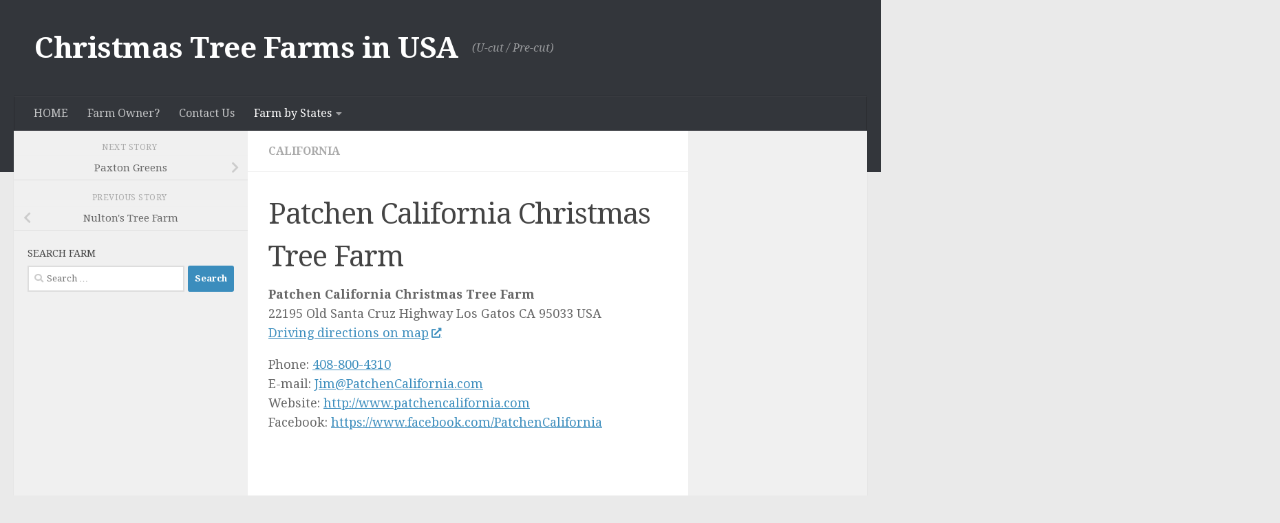

--- FILE ---
content_type: text/html; charset=UTF-8
request_url: https://christmas-treefarms.com/patchen-california-christmas-tree-farm-2/
body_size: 15987
content:
<!DOCTYPE html>
<html class="no-js" lang="en-US">
<head>
  <meta charset="UTF-8">
  <meta name="viewport" content="width=device-width, initial-scale=1.0">
  <link rel="profile" href="https://gmpg.org/xfn/11" />
  <link rel="pingback" href="https://christmas-treefarms.com/xmlrpc.php">

  <meta name='robots' content='index, follow, max-image-preview:large, max-snippet:-1, max-video-preview:-1' />
	<style>img:is([sizes="auto" i], [sizes^="auto," i]) { contain-intrinsic-size: 3000px 1500px }</style>
	<script type="62db1ddc49e479193814a3f6-text/javascript">document.documentElement.className = document.documentElement.className.replace("no-js","js");</script>

	<!-- This site is optimized with the Yoast SEO plugin v24.0 - https://yoast.com/wordpress/plugins/seo/ -->
	<title>Patchen California Christmas Tree Farm - 95033 Los Gatos 22195 Old Santa Cruz Highway</title>
	<meta name="description" content="Patchen California Christmas Tree Farm - Call now: 408-800-4310 . 22195 Old Santa Cruz Highway Los Gatos 95033 CA" />
	<link rel="canonical" href="https://christmas-treefarms.com/patchen-california-christmas-tree-farm-2/" />
	<meta property="og:locale" content="en_US" />
	<meta property="og:type" content="article" />
	<meta property="og:title" content="Patchen California Christmas Tree Farm - 95033 Los Gatos 22195 Old Santa Cruz Highway" />
	<meta property="og:description" content="Patchen California Christmas Tree Farm - Call now: 408-800-4310 . 22195 Old Santa Cruz Highway Los Gatos 95033 CA" />
	<meta property="og:url" content="https://christmas-treefarms.com/patchen-california-christmas-tree-farm-2/" />
	<meta property="og:site_name" content="Christmas Tree Farms in USA" />
	<meta property="article:published_time" content="2016-03-06T21:57:40+00:00" />
	<meta property="article:modified_time" content="2016-03-22T10:15:22+00:00" />
	<meta property="og:image" content="https://christmas-treefarms.com/wp-content/uploads/2016/03/248760_10150629641255137_5470866_n.jpg" />
	<meta property="og:image:width" content="480" />
	<meta property="og:image:height" content="600" />
	<meta property="og:image:type" content="image/jpeg" />
	<meta name="author" content="verydima" />
	<meta name="twitter:card" content="summary_large_image" />
	<meta name="twitter:title" content="Patchen California Christmas Tree Farm - 95033 Los Gatos 22195 Old Santa Cruz Highway" />
	<script type="application/ld+json" class="yoast-schema-graph">{"@context":"https://schema.org","@graph":[{"@type":"WebPage","@id":"https://christmas-treefarms.com/patchen-california-christmas-tree-farm-2/","url":"https://christmas-treefarms.com/patchen-california-christmas-tree-farm-2/","name":"Patchen California Christmas Tree Farm - 95033 Los Gatos 22195 Old Santa Cruz Highway","isPartOf":{"@id":"https://christmas-treefarms.com/#website"},"primaryImageOfPage":{"@id":"https://christmas-treefarms.com/patchen-california-christmas-tree-farm-2/#primaryimage"},"image":{"@id":"https://christmas-treefarms.com/patchen-california-christmas-tree-farm-2/#primaryimage"},"thumbnailUrl":"https://christmas-treefarms.com/wp-content/uploads/2016/03/248760_10150629641255137_5470866_n.jpg","datePublished":"2016-03-06T21:57:40+00:00","dateModified":"2016-03-22T10:15:22+00:00","author":{"@id":"https://christmas-treefarms.com/#/schema/person/f3de83a822b295aba7c50efb50cb6f75"},"description":"Patchen California Christmas Tree Farm - Call now: 408-800-4310 . 22195 Old Santa Cruz Highway Los Gatos 95033 CA","breadcrumb":{"@id":"https://christmas-treefarms.com/patchen-california-christmas-tree-farm-2/#breadcrumb"},"inLanguage":"en-US","potentialAction":[{"@type":"ReadAction","target":["https://christmas-treefarms.com/patchen-california-christmas-tree-farm-2/"]}]},{"@type":"ImageObject","inLanguage":"en-US","@id":"https://christmas-treefarms.com/patchen-california-christmas-tree-farm-2/#primaryimage","url":"https://christmas-treefarms.com/wp-content/uploads/2016/03/248760_10150629641255137_5470866_n.jpg","contentUrl":"https://christmas-treefarms.com/wp-content/uploads/2016/03/248760_10150629641255137_5470866_n.jpg","width":480,"height":600,"caption":"Patchen California Christmas Tree Farm - Call now: 408-800-4310 . 22195 Old Santa Cruz Highway Los Gatos 95033 CA"},{"@type":"BreadcrumbList","@id":"https://christmas-treefarms.com/patchen-california-christmas-tree-farm-2/#breadcrumb","itemListElement":[{"@type":"ListItem","position":1,"name":"Christmas Tree Farms","item":"https://christmas-treefarms.com/"},{"@type":"ListItem","position":2,"name":"California","item":"https://christmas-treefarms.com/ca/"},{"@type":"ListItem","position":3,"name":"Patchen California Christmas Tree Farm"}]},{"@type":"WebSite","@id":"https://christmas-treefarms.com/#website","url":"https://christmas-treefarms.com/","name":"Christmas Tree Farms in USA","description":"(U-сut / Pre-cut)","potentialAction":[{"@type":"SearchAction","target":{"@type":"EntryPoint","urlTemplate":"https://christmas-treefarms.com/?s={search_term_string}"},"query-input":{"@type":"PropertyValueSpecification","valueRequired":true,"valueName":"search_term_string"}}],"inLanguage":"en-US"},{"@type":"Person","@id":"https://christmas-treefarms.com/#/schema/person/f3de83a822b295aba7c50efb50cb6f75","name":"verydima"}]}</script>
	<!-- / Yoast SEO plugin. -->


<link rel='dns-prefetch' href='//www.googletagmanager.com' />
<link rel='dns-prefetch' href='//pagead2.googlesyndication.com' />
<link rel="alternate" type="application/rss+xml" title="Christmas Tree Farms in USA &raquo; Feed" href="https://christmas-treefarms.com/feed/" />
<link id="hu-user-gfont" href="//fonts.googleapis.com/css?family=Droid+Serif:400,400italic,700" rel="stylesheet" type="text/css"><script type="62db1ddc49e479193814a3f6-text/javascript">
window._wpemojiSettings = {"baseUrl":"https:\/\/s.w.org\/images\/core\/emoji\/15.0.3\/72x72\/","ext":".png","svgUrl":"https:\/\/s.w.org\/images\/core\/emoji\/15.0.3\/svg\/","svgExt":".svg","source":{"concatemoji":"https:\/\/christmas-treefarms.com\/wp-includes\/js\/wp-emoji-release.min.js?ver=6.7.4"}};
/*! This file is auto-generated */
!function(i,n){var o,s,e;function c(e){try{var t={supportTests:e,timestamp:(new Date).valueOf()};sessionStorage.setItem(o,JSON.stringify(t))}catch(e){}}function p(e,t,n){e.clearRect(0,0,e.canvas.width,e.canvas.height),e.fillText(t,0,0);var t=new Uint32Array(e.getImageData(0,0,e.canvas.width,e.canvas.height).data),r=(e.clearRect(0,0,e.canvas.width,e.canvas.height),e.fillText(n,0,0),new Uint32Array(e.getImageData(0,0,e.canvas.width,e.canvas.height).data));return t.every(function(e,t){return e===r[t]})}function u(e,t,n){switch(t){case"flag":return n(e,"\ud83c\udff3\ufe0f\u200d\u26a7\ufe0f","\ud83c\udff3\ufe0f\u200b\u26a7\ufe0f")?!1:!n(e,"\ud83c\uddfa\ud83c\uddf3","\ud83c\uddfa\u200b\ud83c\uddf3")&&!n(e,"\ud83c\udff4\udb40\udc67\udb40\udc62\udb40\udc65\udb40\udc6e\udb40\udc67\udb40\udc7f","\ud83c\udff4\u200b\udb40\udc67\u200b\udb40\udc62\u200b\udb40\udc65\u200b\udb40\udc6e\u200b\udb40\udc67\u200b\udb40\udc7f");case"emoji":return!n(e,"\ud83d\udc26\u200d\u2b1b","\ud83d\udc26\u200b\u2b1b")}return!1}function f(e,t,n){var r="undefined"!=typeof WorkerGlobalScope&&self instanceof WorkerGlobalScope?new OffscreenCanvas(300,150):i.createElement("canvas"),a=r.getContext("2d",{willReadFrequently:!0}),o=(a.textBaseline="top",a.font="600 32px Arial",{});return e.forEach(function(e){o[e]=t(a,e,n)}),o}function t(e){var t=i.createElement("script");t.src=e,t.defer=!0,i.head.appendChild(t)}"undefined"!=typeof Promise&&(o="wpEmojiSettingsSupports",s=["flag","emoji"],n.supports={everything:!0,everythingExceptFlag:!0},e=new Promise(function(e){i.addEventListener("DOMContentLoaded",e,{once:!0})}),new Promise(function(t){var n=function(){try{var e=JSON.parse(sessionStorage.getItem(o));if("object"==typeof e&&"number"==typeof e.timestamp&&(new Date).valueOf()<e.timestamp+604800&&"object"==typeof e.supportTests)return e.supportTests}catch(e){}return null}();if(!n){if("undefined"!=typeof Worker&&"undefined"!=typeof OffscreenCanvas&&"undefined"!=typeof URL&&URL.createObjectURL&&"undefined"!=typeof Blob)try{var e="postMessage("+f.toString()+"("+[JSON.stringify(s),u.toString(),p.toString()].join(",")+"));",r=new Blob([e],{type:"text/javascript"}),a=new Worker(URL.createObjectURL(r),{name:"wpTestEmojiSupports"});return void(a.onmessage=function(e){c(n=e.data),a.terminate(),t(n)})}catch(e){}c(n=f(s,u,p))}t(n)}).then(function(e){for(var t in e)n.supports[t]=e[t],n.supports.everything=n.supports.everything&&n.supports[t],"flag"!==t&&(n.supports.everythingExceptFlag=n.supports.everythingExceptFlag&&n.supports[t]);n.supports.everythingExceptFlag=n.supports.everythingExceptFlag&&!n.supports.flag,n.DOMReady=!1,n.readyCallback=function(){n.DOMReady=!0}}).then(function(){return e}).then(function(){var e;n.supports.everything||(n.readyCallback(),(e=n.source||{}).concatemoji?t(e.concatemoji):e.wpemoji&&e.twemoji&&(t(e.twemoji),t(e.wpemoji)))}))}((window,document),window._wpemojiSettings);
</script>
<style id='wp-emoji-styles-inline-css'>

	img.wp-smiley, img.emoji {
		display: inline !important;
		border: none !important;
		box-shadow: none !important;
		height: 1em !important;
		width: 1em !important;
		margin: 0 0.07em !important;
		vertical-align: -0.1em !important;
		background: none !important;
		padding: 0 !important;
	}
</style>
<link rel='stylesheet' id='wp-block-library-css' href='https://christmas-treefarms.com/wp-includes/css/dist/block-library/style.min.css?ver=6.7.4' media='all' />
<style id='classic-theme-styles-inline-css'>
/*! This file is auto-generated */
.wp-block-button__link{color:#fff;background-color:#32373c;border-radius:9999px;box-shadow:none;text-decoration:none;padding:calc(.667em + 2px) calc(1.333em + 2px);font-size:1.125em}.wp-block-file__button{background:#32373c;color:#fff;text-decoration:none}
</style>
<style id='global-styles-inline-css'>
:root{--wp--preset--aspect-ratio--square: 1;--wp--preset--aspect-ratio--4-3: 4/3;--wp--preset--aspect-ratio--3-4: 3/4;--wp--preset--aspect-ratio--3-2: 3/2;--wp--preset--aspect-ratio--2-3: 2/3;--wp--preset--aspect-ratio--16-9: 16/9;--wp--preset--aspect-ratio--9-16: 9/16;--wp--preset--color--black: #000000;--wp--preset--color--cyan-bluish-gray: #abb8c3;--wp--preset--color--white: #ffffff;--wp--preset--color--pale-pink: #f78da7;--wp--preset--color--vivid-red: #cf2e2e;--wp--preset--color--luminous-vivid-orange: #ff6900;--wp--preset--color--luminous-vivid-amber: #fcb900;--wp--preset--color--light-green-cyan: #7bdcb5;--wp--preset--color--vivid-green-cyan: #00d084;--wp--preset--color--pale-cyan-blue: #8ed1fc;--wp--preset--color--vivid-cyan-blue: #0693e3;--wp--preset--color--vivid-purple: #9b51e0;--wp--preset--gradient--vivid-cyan-blue-to-vivid-purple: linear-gradient(135deg,rgba(6,147,227,1) 0%,rgb(155,81,224) 100%);--wp--preset--gradient--light-green-cyan-to-vivid-green-cyan: linear-gradient(135deg,rgb(122,220,180) 0%,rgb(0,208,130) 100%);--wp--preset--gradient--luminous-vivid-amber-to-luminous-vivid-orange: linear-gradient(135deg,rgba(252,185,0,1) 0%,rgba(255,105,0,1) 100%);--wp--preset--gradient--luminous-vivid-orange-to-vivid-red: linear-gradient(135deg,rgba(255,105,0,1) 0%,rgb(207,46,46) 100%);--wp--preset--gradient--very-light-gray-to-cyan-bluish-gray: linear-gradient(135deg,rgb(238,238,238) 0%,rgb(169,184,195) 100%);--wp--preset--gradient--cool-to-warm-spectrum: linear-gradient(135deg,rgb(74,234,220) 0%,rgb(151,120,209) 20%,rgb(207,42,186) 40%,rgb(238,44,130) 60%,rgb(251,105,98) 80%,rgb(254,248,76) 100%);--wp--preset--gradient--blush-light-purple: linear-gradient(135deg,rgb(255,206,236) 0%,rgb(152,150,240) 100%);--wp--preset--gradient--blush-bordeaux: linear-gradient(135deg,rgb(254,205,165) 0%,rgb(254,45,45) 50%,rgb(107,0,62) 100%);--wp--preset--gradient--luminous-dusk: linear-gradient(135deg,rgb(255,203,112) 0%,rgb(199,81,192) 50%,rgb(65,88,208) 100%);--wp--preset--gradient--pale-ocean: linear-gradient(135deg,rgb(255,245,203) 0%,rgb(182,227,212) 50%,rgb(51,167,181) 100%);--wp--preset--gradient--electric-grass: linear-gradient(135deg,rgb(202,248,128) 0%,rgb(113,206,126) 100%);--wp--preset--gradient--midnight: linear-gradient(135deg,rgb(2,3,129) 0%,rgb(40,116,252) 100%);--wp--preset--font-size--small: 13px;--wp--preset--font-size--medium: 20px;--wp--preset--font-size--large: 36px;--wp--preset--font-size--x-large: 42px;--wp--preset--spacing--20: 0.44rem;--wp--preset--spacing--30: 0.67rem;--wp--preset--spacing--40: 1rem;--wp--preset--spacing--50: 1.5rem;--wp--preset--spacing--60: 2.25rem;--wp--preset--spacing--70: 3.38rem;--wp--preset--spacing--80: 5.06rem;--wp--preset--shadow--natural: 6px 6px 9px rgba(0, 0, 0, 0.2);--wp--preset--shadow--deep: 12px 12px 50px rgba(0, 0, 0, 0.4);--wp--preset--shadow--sharp: 6px 6px 0px rgba(0, 0, 0, 0.2);--wp--preset--shadow--outlined: 6px 6px 0px -3px rgba(255, 255, 255, 1), 6px 6px rgba(0, 0, 0, 1);--wp--preset--shadow--crisp: 6px 6px 0px rgba(0, 0, 0, 1);}:where(.is-layout-flex){gap: 0.5em;}:where(.is-layout-grid){gap: 0.5em;}body .is-layout-flex{display: flex;}.is-layout-flex{flex-wrap: wrap;align-items: center;}.is-layout-flex > :is(*, div){margin: 0;}body .is-layout-grid{display: grid;}.is-layout-grid > :is(*, div){margin: 0;}:where(.wp-block-columns.is-layout-flex){gap: 2em;}:where(.wp-block-columns.is-layout-grid){gap: 2em;}:where(.wp-block-post-template.is-layout-flex){gap: 1.25em;}:where(.wp-block-post-template.is-layout-grid){gap: 1.25em;}.has-black-color{color: var(--wp--preset--color--black) !important;}.has-cyan-bluish-gray-color{color: var(--wp--preset--color--cyan-bluish-gray) !important;}.has-white-color{color: var(--wp--preset--color--white) !important;}.has-pale-pink-color{color: var(--wp--preset--color--pale-pink) !important;}.has-vivid-red-color{color: var(--wp--preset--color--vivid-red) !important;}.has-luminous-vivid-orange-color{color: var(--wp--preset--color--luminous-vivid-orange) !important;}.has-luminous-vivid-amber-color{color: var(--wp--preset--color--luminous-vivid-amber) !important;}.has-light-green-cyan-color{color: var(--wp--preset--color--light-green-cyan) !important;}.has-vivid-green-cyan-color{color: var(--wp--preset--color--vivid-green-cyan) !important;}.has-pale-cyan-blue-color{color: var(--wp--preset--color--pale-cyan-blue) !important;}.has-vivid-cyan-blue-color{color: var(--wp--preset--color--vivid-cyan-blue) !important;}.has-vivid-purple-color{color: var(--wp--preset--color--vivid-purple) !important;}.has-black-background-color{background-color: var(--wp--preset--color--black) !important;}.has-cyan-bluish-gray-background-color{background-color: var(--wp--preset--color--cyan-bluish-gray) !important;}.has-white-background-color{background-color: var(--wp--preset--color--white) !important;}.has-pale-pink-background-color{background-color: var(--wp--preset--color--pale-pink) !important;}.has-vivid-red-background-color{background-color: var(--wp--preset--color--vivid-red) !important;}.has-luminous-vivid-orange-background-color{background-color: var(--wp--preset--color--luminous-vivid-orange) !important;}.has-luminous-vivid-amber-background-color{background-color: var(--wp--preset--color--luminous-vivid-amber) !important;}.has-light-green-cyan-background-color{background-color: var(--wp--preset--color--light-green-cyan) !important;}.has-vivid-green-cyan-background-color{background-color: var(--wp--preset--color--vivid-green-cyan) !important;}.has-pale-cyan-blue-background-color{background-color: var(--wp--preset--color--pale-cyan-blue) !important;}.has-vivid-cyan-blue-background-color{background-color: var(--wp--preset--color--vivid-cyan-blue) !important;}.has-vivid-purple-background-color{background-color: var(--wp--preset--color--vivid-purple) !important;}.has-black-border-color{border-color: var(--wp--preset--color--black) !important;}.has-cyan-bluish-gray-border-color{border-color: var(--wp--preset--color--cyan-bluish-gray) !important;}.has-white-border-color{border-color: var(--wp--preset--color--white) !important;}.has-pale-pink-border-color{border-color: var(--wp--preset--color--pale-pink) !important;}.has-vivid-red-border-color{border-color: var(--wp--preset--color--vivid-red) !important;}.has-luminous-vivid-orange-border-color{border-color: var(--wp--preset--color--luminous-vivid-orange) !important;}.has-luminous-vivid-amber-border-color{border-color: var(--wp--preset--color--luminous-vivid-amber) !important;}.has-light-green-cyan-border-color{border-color: var(--wp--preset--color--light-green-cyan) !important;}.has-vivid-green-cyan-border-color{border-color: var(--wp--preset--color--vivid-green-cyan) !important;}.has-pale-cyan-blue-border-color{border-color: var(--wp--preset--color--pale-cyan-blue) !important;}.has-vivid-cyan-blue-border-color{border-color: var(--wp--preset--color--vivid-cyan-blue) !important;}.has-vivid-purple-border-color{border-color: var(--wp--preset--color--vivid-purple) !important;}.has-vivid-cyan-blue-to-vivid-purple-gradient-background{background: var(--wp--preset--gradient--vivid-cyan-blue-to-vivid-purple) !important;}.has-light-green-cyan-to-vivid-green-cyan-gradient-background{background: var(--wp--preset--gradient--light-green-cyan-to-vivid-green-cyan) !important;}.has-luminous-vivid-amber-to-luminous-vivid-orange-gradient-background{background: var(--wp--preset--gradient--luminous-vivid-amber-to-luminous-vivid-orange) !important;}.has-luminous-vivid-orange-to-vivid-red-gradient-background{background: var(--wp--preset--gradient--luminous-vivid-orange-to-vivid-red) !important;}.has-very-light-gray-to-cyan-bluish-gray-gradient-background{background: var(--wp--preset--gradient--very-light-gray-to-cyan-bluish-gray) !important;}.has-cool-to-warm-spectrum-gradient-background{background: var(--wp--preset--gradient--cool-to-warm-spectrum) !important;}.has-blush-light-purple-gradient-background{background: var(--wp--preset--gradient--blush-light-purple) !important;}.has-blush-bordeaux-gradient-background{background: var(--wp--preset--gradient--blush-bordeaux) !important;}.has-luminous-dusk-gradient-background{background: var(--wp--preset--gradient--luminous-dusk) !important;}.has-pale-ocean-gradient-background{background: var(--wp--preset--gradient--pale-ocean) !important;}.has-electric-grass-gradient-background{background: var(--wp--preset--gradient--electric-grass) !important;}.has-midnight-gradient-background{background: var(--wp--preset--gradient--midnight) !important;}.has-small-font-size{font-size: var(--wp--preset--font-size--small) !important;}.has-medium-font-size{font-size: var(--wp--preset--font-size--medium) !important;}.has-large-font-size{font-size: var(--wp--preset--font-size--large) !important;}.has-x-large-font-size{font-size: var(--wp--preset--font-size--x-large) !important;}
:where(.wp-block-post-template.is-layout-flex){gap: 1.25em;}:where(.wp-block-post-template.is-layout-grid){gap: 1.25em;}
:where(.wp-block-columns.is-layout-flex){gap: 2em;}:where(.wp-block-columns.is-layout-grid){gap: 2em;}
:root :where(.wp-block-pullquote){font-size: 1.5em;line-height: 1.6;}
</style>
<link rel='stylesheet' id='contact-form-7-css' href='https://christmas-treefarms.com/wp-content/plugins/contact-form-7/includes/css/styles.css?ver=6.1.4' media='all' />
<link rel='stylesheet' id='hueman-main-style-css' href='https://christmas-treefarms.com/wp-content/themes/hueman/assets/front/css/main.min.css?ver=3.7.27' media='all' />
<style id='hueman-main-style-inline-css'>
body { font-family:'Droid Serif', serif;font-size:1.00rem }@media only screen and (min-width: 720px) {
        .nav > li { font-size:1.00rem; }
      }.sidebar .widget { padding-left: 20px; padding-right: 20px; padding-top: 20px; }::selection { background-color: #3b8dbd; }
::-moz-selection { background-color: #3b8dbd; }a,a>span.hu-external::after,.themeform label .required,#flexslider-featured .flex-direction-nav .flex-next:hover,#flexslider-featured .flex-direction-nav .flex-prev:hover,.post-hover:hover .post-title a,.post-title a:hover,.sidebar.s1 .post-nav li a:hover i,.content .post-nav li a:hover i,.post-related a:hover,.sidebar.s1 .widget_rss ul li a,#footer .widget_rss ul li a,.sidebar.s1 .widget_calendar a,#footer .widget_calendar a,.sidebar.s1 .alx-tab .tab-item-category a,.sidebar.s1 .alx-posts .post-item-category a,.sidebar.s1 .alx-tab li:hover .tab-item-title a,.sidebar.s1 .alx-tab li:hover .tab-item-comment a,.sidebar.s1 .alx-posts li:hover .post-item-title a,#footer .alx-tab .tab-item-category a,#footer .alx-posts .post-item-category a,#footer .alx-tab li:hover .tab-item-title a,#footer .alx-tab li:hover .tab-item-comment a,#footer .alx-posts li:hover .post-item-title a,.comment-tabs li.active a,.comment-awaiting-moderation,.child-menu a:hover,.child-menu .current_page_item > a,.wp-pagenavi a{ color: #3b8dbd; }input[type="submit"],.themeform button[type="submit"],.sidebar.s1 .sidebar-top,.sidebar.s1 .sidebar-toggle,#flexslider-featured .flex-control-nav li a.flex-active,.post-tags a:hover,.sidebar.s1 .widget_calendar caption,#footer .widget_calendar caption,.author-bio .bio-avatar:after,.commentlist li.bypostauthor > .comment-body:after,.commentlist li.comment-author-admin > .comment-body:after{ background-color: #3b8dbd; }.post-format .format-container { border-color: #3b8dbd; }.sidebar.s1 .alx-tabs-nav li.active a,#footer .alx-tabs-nav li.active a,.comment-tabs li.active a,.wp-pagenavi a:hover,.wp-pagenavi a:active,.wp-pagenavi span.current{ border-bottom-color: #3b8dbd!important; }.sidebar.s2 .post-nav li a:hover i,
.sidebar.s2 .widget_rss ul li a,
.sidebar.s2 .widget_calendar a,
.sidebar.s2 .alx-tab .tab-item-category a,
.sidebar.s2 .alx-posts .post-item-category a,
.sidebar.s2 .alx-tab li:hover .tab-item-title a,
.sidebar.s2 .alx-tab li:hover .tab-item-comment a,
.sidebar.s2 .alx-posts li:hover .post-item-title a { color: #82b965; }
.sidebar.s2 .sidebar-top,.sidebar.s2 .sidebar-toggle,.post-comments,.jp-play-bar,.jp-volume-bar-value,.sidebar.s2 .widget_calendar caption{ background-color: #82b965; }.sidebar.s2 .alx-tabs-nav li.active a { border-bottom-color: #82b965; }
.post-comments::before { border-right-color: #82b965; }
      .search-expand,
              #nav-topbar.nav-container { background-color: #26272b}@media only screen and (min-width: 720px) {
                #nav-topbar .nav ul { background-color: #26272b; }
              }.is-scrolled #header .nav-container.desktop-sticky,
              .is-scrolled #header .search-expand { background-color: #26272b; background-color: rgba(38,39,43,0.90) }.is-scrolled .topbar-transparent #nav-topbar.desktop-sticky .nav ul { background-color: #26272b; background-color: rgba(38,39,43,0.95) }#header { background-color: #33363b; }
@media only screen and (min-width: 720px) {
  #nav-header .nav ul { background-color: #33363b; }
}
        #header #nav-mobile { background-color: #33363b; }.is-scrolled #header #nav-mobile { background-color: #33363b; background-color: rgba(51,54,59,0.90) }#nav-header.nav-container, #main-header-search .search-expand { background-color: #33363b; }
@media only screen and (min-width: 720px) {
  #nav-header .nav ul { background-color: #33363b; }
}
        body { background-color: #eaeaea; }
</style>
<link rel='stylesheet' id='hueman-font-awesome-css' href='https://christmas-treefarms.com/wp-content/themes/hueman/assets/front/css/font-awesome.min.css?ver=3.7.27' media='all' />
<script id="nb-jquery" src="https://christmas-treefarms.com/wp-includes/js/jquery/jquery.min.js?ver=3.7.1" id="jquery-core-js" type="62db1ddc49e479193814a3f6-text/javascript"></script>
<script src="https://christmas-treefarms.com/wp-includes/js/jquery/jquery-migrate.min.js?ver=3.4.1" id="jquery-migrate-js" type="62db1ddc49e479193814a3f6-text/javascript"></script>
<link rel="https://api.w.org/" href="https://christmas-treefarms.com/wp-json/" /><link rel="alternate" title="JSON" type="application/json" href="https://christmas-treefarms.com/wp-json/wp/v2/posts/2231" /><link rel="EditURI" type="application/rsd+xml" title="RSD" href="https://christmas-treefarms.com/xmlrpc.php?rsd" />
<meta name="generator" content="WordPress 6.7.4" />
<link rel='shortlink' href='https://christmas-treefarms.com/?p=2231' />
<link rel="alternate" title="oEmbed (JSON)" type="application/json+oembed" href="https://christmas-treefarms.com/wp-json/oembed/1.0/embed?url=https%3A%2F%2Fchristmas-treefarms.com%2Fpatchen-california-christmas-tree-farm-2%2F" />
<link rel="alternate" title="oEmbed (XML)" type="text/xml+oembed" href="https://christmas-treefarms.com/wp-json/oembed/1.0/embed?url=https%3A%2F%2Fchristmas-treefarms.com%2Fpatchen-california-christmas-tree-farm-2%2F&#038;format=xml" />
<meta name="generator" content="Site Kit by Google 1.171.0" />    <link rel="preload" as="font" type="font/woff2" href="https://christmas-treefarms.com/wp-content/themes/hueman/assets/front/webfonts/fa-brands-400.woff2?v=5.15.2" crossorigin="anonymous"/>
    <link rel="preload" as="font" type="font/woff2" href="https://christmas-treefarms.com/wp-content/themes/hueman/assets/front/webfonts/fa-regular-400.woff2?v=5.15.2" crossorigin="anonymous"/>
    <link rel="preload" as="font" type="font/woff2" href="https://christmas-treefarms.com/wp-content/themes/hueman/assets/front/webfonts/fa-solid-900.woff2?v=5.15.2" crossorigin="anonymous"/>
  <!--[if lt IE 9]>
<script src="https://christmas-treefarms.com/wp-content/themes/hueman/assets/front/js/ie/html5shiv-printshiv.min.js"></script>
<script src="https://christmas-treefarms.com/wp-content/themes/hueman/assets/front/js/ie/selectivizr.js"></script>
<![endif]-->

<!-- Google AdSense meta tags added by Site Kit -->
<meta name="google-adsense-platform-account" content="ca-host-pub-2644536267352236">
<meta name="google-adsense-platform-domain" content="sitekit.withgoogle.com">
<!-- End Google AdSense meta tags added by Site Kit -->

<!-- Google AdSense snippet added by Site Kit -->
<script async src="https://pagead2.googlesyndication.com/pagead/js/adsbygoogle.js?client=ca-pub-4594276871407351&amp;host=ca-host-pub-2644536267352236" crossorigin="anonymous" type="62db1ddc49e479193814a3f6-text/javascript"></script>

<!-- End Google AdSense snippet added by Site Kit -->
<link rel="icon" href="https://christmas-treefarms.com/wp-content/uploads/2016/03/cropped-ct-scotchpinebigimg_2349-32x32.jpg" sizes="32x32" />
<link rel="icon" href="https://christmas-treefarms.com/wp-content/uploads/2016/03/cropped-ct-scotchpinebigimg_2349-192x192.jpg" sizes="192x192" />
<link rel="apple-touch-icon" href="https://christmas-treefarms.com/wp-content/uploads/2016/03/cropped-ct-scotchpinebigimg_2349-180x180.jpg" />
<meta name="msapplication-TileImage" content="https://christmas-treefarms.com/wp-content/uploads/2016/03/cropped-ct-scotchpinebigimg_2349-270x270.jpg" />
</head>

<body class="nb-3-3-8 nimble-no-local-data-skp__post_post_2231 nimble-no-group-site-tmpl-skp__all_post post-template-default single single-post postid-2231 single-format-standard wp-embed-responsive sek-hide-rc-badge col-3cm full-width header-desktop-sticky header-mobile-sticky hueman-3-7-27 chrome">
<div id="wrapper">
  <a class="screen-reader-text skip-link" href="#content">Skip to content</a>
  
  <header id="header" class="main-menu-mobile-on one-mobile-menu main_menu header-ads-desktop  topbar-transparent no-header-img">
        <nav class="nav-container group mobile-menu mobile-sticky " id="nav-mobile" data-menu-id="header-1">
  <div class="mobile-title-logo-in-header"><p class="site-title">                  <a class="custom-logo-link" href="https://christmas-treefarms.com/" rel="home" title="Christmas Tree Farms in USA | Home page">Christmas Tree Farms in USA</a>                </p></div>
        
                    <!-- <div class="ham__navbar-toggler collapsed" aria-expanded="false">
          <div class="ham__navbar-span-wrapper">
            <span class="ham-toggler-menu__span"></span>
          </div>
        </div> -->
        <button class="ham__navbar-toggler-two collapsed" title="Menu" aria-expanded="false">
          <span class="ham__navbar-span-wrapper">
            <span class="line line-1"></span>
            <span class="line line-2"></span>
            <span class="line line-3"></span>
          </span>
        </button>
            
      <div class="nav-text"></div>
      <div class="nav-wrap container">
                  <ul class="nav container-inner group mobile-search">
                            <li>
                  <form role="search" method="get" class="search-form" action="https://christmas-treefarms.com/">
				<label>
					<span class="screen-reader-text">Search for:</span>
					<input type="search" class="search-field" placeholder="Search &hellip;" value="" name="s" />
				</label>
				<input type="submit" class="search-submit" value="Search" />
			</form>                </li>
                      </ul>
                <ul id="menu-main" class="nav container-inner group"><li id="menu-item-2860" class="menu-item menu-item-type-post_type menu-item-object-page menu-item-home menu-item-2860"><a href="https://christmas-treefarms.com/">HOME</a></li>
<li id="menu-item-2821" class="menu-item menu-item-type-post_type menu-item-object-page menu-item-2821"><a href="https://christmas-treefarms.com/contact-us/">Farm Owner?</a></li>
<li id="menu-item-740" class="menu-item menu-item-type-post_type menu-item-object-page menu-item-740"><a href="https://christmas-treefarms.com/contact-us/">Contact Us</a></li>
<li id="menu-item-2936" class="menu-item menu-item-type-taxonomy menu-item-object-category current-post-ancestor current-menu-parent current-post-parent menu-item-has-children menu-item-2936"><a href="https://christmas-treefarms.com/ca/">Farm by States</a>
<ul class="sub-menu">
	<li id="menu-item-2937" class="menu-item menu-item-type-taxonomy menu-item-object-category menu-item-2937"><a href="https://christmas-treefarms.com/pa/">Pennsylvania</a></li>
	<li id="menu-item-2938" class="menu-item menu-item-type-taxonomy menu-item-object-category menu-item-2938"><a href="https://christmas-treefarms.com/wa/">Washington</a></li>
	<li id="menu-item-2939" class="menu-item menu-item-type-taxonomy menu-item-object-category current-post-ancestor current-menu-parent current-post-parent menu-item-2939"><a href="https://christmas-treefarms.com/ca/">California</a></li>
	<li id="menu-item-2940" class="menu-item menu-item-type-taxonomy menu-item-object-category menu-item-2940"><a href="https://christmas-treefarms.com/nc/">North Carolina</a></li>
	<li id="menu-item-2941" class="menu-item menu-item-type-taxonomy menu-item-object-category menu-item-2941"><a href="https://christmas-treefarms.com/md/">Maryland</a></li>
	<li id="menu-item-2942" class="menu-item menu-item-type-taxonomy menu-item-object-category menu-item-2942"><a href="https://christmas-treefarms.com/or/">Oregon</a></li>
	<li id="menu-item-2943" class="menu-item menu-item-type-taxonomy menu-item-object-category menu-item-2943"><a href="https://christmas-treefarms.com/tx/">Texas</a></li>
	<li id="menu-item-2944" class="menu-item menu-item-type-taxonomy menu-item-object-category menu-item-2944"><a href="https://christmas-treefarms.com/ks/">Kansas</a></li>
	<li id="menu-item-2945" class="menu-item menu-item-type-taxonomy menu-item-object-category menu-item-2945"><a href="https://christmas-treefarms.com/ny/">New York</a></li>
	<li id="menu-item-2946" class="menu-item menu-item-type-taxonomy menu-item-object-category menu-item-2946"><a href="https://christmas-treefarms.com/ct/">Connecticut</a></li>
</ul>
</li>
</ul>      </div>
</nav><!--/#nav-topbar-->  
  
  <div class="container group">
        <div class="container-inner">

                    <div class="group hu-pad central-header-zone">
                  <div class="logo-tagline-group">
                      <p class="site-title">                  <a class="custom-logo-link" href="https://christmas-treefarms.com/" rel="home" title="Christmas Tree Farms in USA | Home page">Christmas Tree Farms in USA</a>                </p>                                                <p class="site-description">(U-сut / Pre-cut)</p>
                                        </div>

                                        <div id="header-widgets">
                                                </div><!--/#header-ads-->
                                </div>
      
                <nav class="nav-container group desktop-menu " id="nav-header" data-menu-id="header-2">
    <div class="nav-text"><!-- put your mobile menu text here --></div>

  <div class="nav-wrap container">
        <ul id="menu-main-1" class="nav container-inner group"><li class="menu-item menu-item-type-post_type menu-item-object-page menu-item-home menu-item-2860"><a href="https://christmas-treefarms.com/">HOME</a></li>
<li class="menu-item menu-item-type-post_type menu-item-object-page menu-item-2821"><a href="https://christmas-treefarms.com/contact-us/">Farm Owner?</a></li>
<li class="menu-item menu-item-type-post_type menu-item-object-page menu-item-740"><a href="https://christmas-treefarms.com/contact-us/">Contact Us</a></li>
<li class="menu-item menu-item-type-taxonomy menu-item-object-category current-post-ancestor current-menu-parent current-post-parent menu-item-has-children menu-item-2936"><a href="https://christmas-treefarms.com/ca/">Farm by States</a>
<ul class="sub-menu">
	<li class="menu-item menu-item-type-taxonomy menu-item-object-category menu-item-2937"><a href="https://christmas-treefarms.com/pa/">Pennsylvania</a></li>
	<li class="menu-item menu-item-type-taxonomy menu-item-object-category menu-item-2938"><a href="https://christmas-treefarms.com/wa/">Washington</a></li>
	<li class="menu-item menu-item-type-taxonomy menu-item-object-category current-post-ancestor current-menu-parent current-post-parent menu-item-2939"><a href="https://christmas-treefarms.com/ca/">California</a></li>
	<li class="menu-item menu-item-type-taxonomy menu-item-object-category menu-item-2940"><a href="https://christmas-treefarms.com/nc/">North Carolina</a></li>
	<li class="menu-item menu-item-type-taxonomy menu-item-object-category menu-item-2941"><a href="https://christmas-treefarms.com/md/">Maryland</a></li>
	<li class="menu-item menu-item-type-taxonomy menu-item-object-category menu-item-2942"><a href="https://christmas-treefarms.com/or/">Oregon</a></li>
	<li class="menu-item menu-item-type-taxonomy menu-item-object-category menu-item-2943"><a href="https://christmas-treefarms.com/tx/">Texas</a></li>
	<li class="menu-item menu-item-type-taxonomy menu-item-object-category menu-item-2944"><a href="https://christmas-treefarms.com/ks/">Kansas</a></li>
	<li class="menu-item menu-item-type-taxonomy menu-item-object-category menu-item-2945"><a href="https://christmas-treefarms.com/ny/">New York</a></li>
	<li class="menu-item menu-item-type-taxonomy menu-item-object-category menu-item-2946"><a href="https://christmas-treefarms.com/ct/">Connecticut</a></li>
</ul>
</li>
</ul>  </div>
</nav><!--/#nav-header-->      
    </div><!--/.container-inner-->
      </div><!--/.container-->

</header><!--/#header-->
  
  <div class="container" id="page">
    <div class="container-inner">
            <div class="main">
        <div class="main-inner group">
          
              <main class="content" id="content">
              <div class="page-title hu-pad group">
          	    		<ul class="meta-single group">
    			<li class="category"><a href="https://christmas-treefarms.com/ca/" rel="category tag">California</a></li>
    			    		</ul>
            
    </div><!--/.page-title-->
          <div class="hu-pad group">
              <article class="post-2231 post type-post status-publish format-standard has-post-thumbnail hentry category-ca tag-los-gatos">
    <div class="post-inner group">

      <h1 class="post-title entry-title">Patchen California Christmas Tree Farm</h1>

                                
      <div class="clear"></div>

      <div class="entry themeform">
        <div class="entry-inner">
          <div itemscope itemtype="http://schema.org/LocalBusiness"><div itemprop="name"><strong>Patchen California Christmas Tree Farm</strong></div><div itemprop="address" itemscope itemtype="http://schema.org/PostalAddress">
<span itemprop="streetAddress">22195 Old Santa Cruz Highway</span> <span itemprop="addressLocality">Los Gatos CA</span> <span itemprop="postalCode">95033</span> <span itemprop="addressCountry">USA</span>
</div><p><span class="routelink"><a href="https://maps.google.com/maps?f=d&#038;hl=en&#038;ie=UTF8&#038;iwloc=A&#038;saddr=My+location&#038;daddr=37.148822,-121.975186&#038;t=m&#038;z=17" target="_blank" target="_blank" rel="nofollow" itemprop="maps">Driving directions on map</a></span><br />

</div><div class="phonn">Phone: <a class="phonelink" itemprop="telephone" href="tel:408-800-4310">408-800-4310</a></div><div class="emailbl">E-mail: <a href="mailto:Jim@PatchenCalifornia.com" title="send email to Patchen California Christmas Tree Farm" itemprop="email">Jim@PatchenCalifornia.com</a></div><div class="website">Website:  <a href="http://www.patchencalifornia.com" itemprop="url" target="_blank" rel="nofollow">http://www.patchencalifornia.com</a></div><div class="facewebsite">Facebook:  <a href="https://www.facebook.com/PatchenCalifornia" itemprop="url" target="_blank" rel="nofollow">https://www.facebook.com/PatchenCalifornia</a></div><p></p><div itemprop="maps"><iframe style="border: 0;" src="https://www.google.com/maps/embed/v1/place?key=AIzaSyCf1REaGw7UaEy6ntvzz45ctumx1TaYhO4&#038;q=22195+Old+Santa+Cruz+Highway+95033+Los+Gatos+CA" width="100%" height="410px" frameborder="0" allowfullscreen="allowfullscreen"></iframe></p><div class="allspecies">
<h2>Christmas tree species at Patchen California Christmas Tree Farm:</h2><div class="specie"><div class="specie-image"><img decoding="async" alt="Douglas Fir at Patchen California Christmas Tree Farm" title="Douglas Fir at Patchen California Christmas Tree Farm" src="/cristmas-tree-32x32.png"></div><div class="speciename">Douglas Fir</div></div><div class="specie"><div class="specie-image"><img decoding="async" alt="Fraser Fir at Patchen California Christmas Tree Farm" title="Fraser Fir at Patchen California Christmas Tree Farm" src="/cristmas-tree-32x32.png"></div><div class="speciename">Fraser Fir</div></div><div class="specie"><div class="specie-image"><img decoding="async" alt="Giant Sequoia at Patchen California Christmas Tree Farm" title="Giant Sequoia at Patchen California Christmas Tree Farm" src="/cristmas-tree-32x32.png"></div><div class="speciename">Giant Sequoia</div></div><div class="specie"><div class="specie-image"><img decoding="async" alt="Grand Fir at Patchen California Christmas Tree Farm" title="Grand Fir at Patchen California Christmas Tree Farm" src="/cristmas-tree-32x32.png"></div><div class="speciename">Grand Fir</div></div><div class="specie"><div class="specie-image"><img decoding="async" alt="Monterey Pine at Patchen California Christmas Tree Farm" title="Monterey Pine at Patchen California Christmas Tree Farm" src="/cristmas-tree-32x32.png"></div><div class="speciename">Monterey Pine</div></div><div class="specie"><div class="specie-image"><img decoding="async" alt="Noble Fir at Patchen California Christmas Tree Farm" title="Noble Fir at Patchen California Christmas Tree Farm" src="/cristmas-tree-32x32.png"></div><div class="speciename">Noble Fir</div></div><div class="specie"><div class="specie-image"><img decoding="async" alt="Nordmann Fir at Patchen California Christmas Tree Farm" title="Nordmann Fir at Patchen California Christmas Tree Farm" src="/cristmas-tree-32x32.png"></div><div class="speciename">Nordmann Fir</div></div><div class="specie"><div class="specie-image"><img decoding="async" alt="White Fir at Patchen California Christmas Tree Farm" title="White Fir at Patchen California Christmas Tree Farm" src="/cristmas-tree-32x32.png"></div><div class="speciename">White Fir</div></div></div><div class="allactivities">
<h2>Winter activities and services at Patchen California Christmas Tree Farm:</h2><div class="activity"><div class="activ-image"><img decoding="async" alt="Cut your own at Patchen California Christmas Tree Farm" title="Cut your own at Patchen California Christmas Tree Farm" src="/axe-32x32.png"></div><div class="activityname">Cut your own</div></div><div class="activity"><div class="activ-image"><img decoding="async" alt="Fresh Cut Trees at Patchen California Christmas Tree Farm" title="Fresh Cut Trees at Patchen California Christmas Tree Farm" src="/freshcuttree.png"></div><div class="activityname">Fresh Cut Trees</div></div><div class="activity"><div class="activ-image"><img decoding="async" alt="Gift Shop at Patchen California Christmas Tree Farm" title="Gift Shop at Patchen California Christmas Tree Farm" src="/gift.png"></div><div class="activityname">Gift Shop</div></div><div class="activity"><div class="activ-image"><img decoding="async" alt="Wreaths and Garland at Patchen California Christmas Tree Farm" title="Wreaths and Garland at Patchen California Christmas Tree Farm" src="/wreath2.png"></div><div class="activityname">Wreaths and Garland</div></div></div><div id="jig1" class="justified-image-grid jig-40cd750bba9870f18aada2478b24840a jig-preset-global jig-source-wp-gallery"><div class="jig-clearfix"></div><noscript id="jig1-html" class="justified-image-grid-html" data-lazy-src="skiplazyload" data-src="skipunveillazyload"><ul><li><a href="https://christmas-treefarms.com/wp-content/uploads/2016/03/248760_10150629641255137_5470866_n.jpg" title="248760_10150629641255137_5470866_n"><img fetchpriority="high" decoding="async" src="https://christmas-treefarms.com/wp-content/plugins/justified-image-grid/timthumb.php?src=https%3A%2F%2Fchristmas-treefarms.com%2Fwp-content%2Fuploads%2F2016%2F03%2F248760_10150629641255137_5470866_n.jpg&amp;h=335&amp;q=90&amp;f=.jpg" alt="248760_10150629641255137_5470866_n" width="268" height="335" /></a><p class="jig-HTMLdescription">248760_10150629641255137_5470866_n</p></li><li><a href="https://christmas-treefarms.com/wp-content/uploads/2016/03/247348_10150629641075137_4024083_n.jpg" title="247348_10150629641075137_4024083_n"><img decoding="async" src="https://christmas-treefarms.com/wp-content/plugins/justified-image-grid/timthumb.php?src=https%3A%2F%2Fchristmas-treefarms.com%2Fwp-content%2Fuploads%2F2016%2F03%2F247348_10150629641075137_4024083_n.jpg&amp;h=335&amp;q=90&amp;f=.jpg" alt="247348_10150629641075137_4024083_n" width="268" height="335" /></a><p class="jig-HTMLdescription">247348_10150629641075137_4024083_n</p></li><li><a href="https://christmas-treefarms.com/wp-content/uploads/2016/03/252675_10150629641165137_1606280_n.jpg" title="252675_10150629641165137_1606280_n"><img loading="lazy" decoding="async" src="https://christmas-treefarms.com/wp-content/plugins/justified-image-grid/timthumb.php?src=https%3A%2F%2Fchristmas-treefarms.com%2Fwp-content%2Fuploads%2F2016%2F03%2F252675_10150629641165137_1606280_n.jpg&amp;h=335&amp;q=90&amp;f=.jpg" alt="252675_10150629641165137_1606280_n" width="268" height="335" /></a><p class="jig-HTMLdescription">252675_10150629641165137_1606280_n</p></li><li><a href="https://christmas-treefarms.com/wp-content/uploads/2016/03/1477671_10153598760115137_795909770_n.jpg" title="1477671_10153598760115137_795909770_n"><img loading="lazy" decoding="async" src="https://christmas-treefarms.com/wp-content/plugins/justified-image-grid/timthumb.php?src=https%3A%2F%2Fchristmas-treefarms.com%2Fwp-content%2Fuploads%2F2016%2F03%2F1477671_10153598760115137_795909770_n.jpg&amp;h=335&amp;q=90&amp;f=.jpg" alt="1477671_10153598760115137_795909770_n" width="228" height="335" /></a><p class="jig-HTMLdescription">1477671_10153598760115137_795909770_n</p></li><li><a href="https://christmas-treefarms.com/wp-content/uploads/2016/03/11406875_10155644394505137_2138679560129529881_n.jpg" title="11406875_10155644394505137_2138679560129529881_n"><img loading="lazy" decoding="async" src="https://christmas-treefarms.com/wp-content/plugins/justified-image-grid/timthumb.php?src=https%3A%2F%2Fchristmas-treefarms.com%2Fwp-content%2Fuploads%2F2016%2F03%2F11406875_10155644394505137_2138679560129529881_n.jpg&amp;h=335&amp;q=90&amp;f=.jpg" alt="11406875_10155644394505137_2138679560129529881_n" width="417" height="335" /></a><p class="jig-HTMLdescription">11406875_10155644394505137_2138679560129529881_n</p></li><li><a href="https://christmas-treefarms.com/wp-content/uploads/2016/03/10443653_10154303479545137_7388996409057543939_n.jpg" title="10443653_10154303479545137_7388996409057543939_n"><img loading="lazy" decoding="async" src="https://christmas-treefarms.com/wp-content/plugins/justified-image-grid/timthumb.php?src=https%3A%2F%2Fchristmas-treefarms.com%2Fwp-content%2Fuploads%2F2016%2F03%2F10443653_10154303479545137_7388996409057543939_n.jpg&amp;h=335&amp;q=90&amp;f=.jpg" alt="10443653_10154303479545137_7388996409057543939_n" width="418" height="335" /></a><p class="jig-HTMLdescription">10443653_10154303479545137_7388996409057543939_n</p></li><li><a href="https://christmas-treefarms.com/wp-content/uploads/2016/03/10805621_10154870953440137_4553154770629277074_n.jpg" title="10805621_10154870953440137_4553154770629277074_n"><img loading="lazy" decoding="async" src="https://christmas-treefarms.com/wp-content/plugins/justified-image-grid/timthumb.php?src=https%3A%2F%2Fchristmas-treefarms.com%2Fwp-content%2Fuploads%2F2016%2F03%2F10805621_10154870953440137_4553154770629277074_n.jpg&amp;h=335&amp;q=90&amp;f=.jpg" alt="10805621_10154870953440137_4553154770629277074_n" width="251" height="335" /></a><p class="jig-HTMLdescription">10805621_10154870953440137_4553154770629277074_n</p></li><li><a href="https://christmas-treefarms.com/wp-content/uploads/2016/03/10805678_10154870953630137_8000358654044895604_n.jpg" title="10805678_10154870953630137_8000358654044895604_n"><img loading="lazy" decoding="async" src="https://christmas-treefarms.com/wp-content/plugins/justified-image-grid/timthumb.php?src=https%3A%2F%2Fchristmas-treefarms.com%2Fwp-content%2Fuploads%2F2016%2F03%2F10805678_10154870953630137_8000358654044895604_n.jpg&amp;h=335&amp;q=90&amp;f=.jpg" alt="10805678_10154870953630137_8000358654044895604_n" width="251" height="335" /></a><p class="jig-HTMLdescription">10805678_10154870953630137_8000358654044895604_n</p></li></ul></noscript></div><div class="nearfarmsall">
<h2>Christmas tree farms near Patchen California Christmas Tree Farm:</h2><div class="nearfarm"><span class="nearfarmtitle">Christmas tree at Summit Christmas Tree Farm</span> (2.6 mi)</div><div class="nearfarm"><span class="nearfarmtitle">Christmas tree at Lone Star Tree Farm</span> (4 mi)</div><div class="nearfarm"><span class="nearfarmtitle">Christmas tree at Black Road Christmas Tree Farms</span> (4.5 mi)</div><div class="nearfarm"><span class="nearfarmtitle">Christmas tree at Crest Ranch</span> (10.1 mi)</div><div class="nearfarm"><span class="nearfarmtitle">Christmas tree at ABC Tree Farms LLC</span> (14.1 mi)</div></div>          <nav class="pagination group">
                      </nav><!--/.pagination-->
        </div>

        
        <div class="clear"></div>
      </div><!--/.entry-->

    </div><!--/.post-inner-->
  </article><!--/.post-->

<div class="clear"></div>

<p class="post-tags"><span>Tags:</span> <a href="https://christmas-treefarms.com/tree-species/los-gatos/" rel="tag">Los Gatos</a></p>



<h4 class="heading">
	<i class="far fa-hand-point-right"></i>You may also like...</h4>

<ul class="related-posts group">
  		<li class="related post-hover">
		<article class="post-1311 post type-post status-publish format-standard has-post-thumbnail hentry category-ca tag-castro-valley">

			<div class="post-thumbnail">
				<a href="https://christmas-treefarms.com/castro-valley-christmas-tree-farm-2/" class="hu-rel-post-thumb">
					<img width="366" height="245" src="https://christmas-treefarms.com/wp-content/uploads/2016/03/small_dsc_3501.jpg" class="attachment-thumb-medium size-thumb-medium no-lazy wp-post-image" alt="Castro Valley Christmas Tree Farm - Call now: 510-889-1992 . Redwood Rd at Miller Rd Castro Valley 94546 CA" decoding="async" loading="lazy" srcset="https://christmas-treefarms.com/wp-content/uploads/2016/03/small_dsc_3501.jpg 800w, https://christmas-treefarms.com/wp-content/uploads/2016/03/small_dsc_3501-300x201.jpg 300w" sizes="auto, (max-width: 366px) 100vw, 366px" />																			</a>
							</div><!--/.post-thumbnail-->

			<div class="related-inner">

				<h4 class="post-title entry-title">
					<a href="https://christmas-treefarms.com/castro-valley-christmas-tree-farm-2/" rel="bookmark">Castro Valley Christmas Tree Farm</a>
				</h4><!--/.post-title-->

				<div class="post-meta group">
					<p class="post-date">
  <time class="published updated" datetime="2016-03-06 21:51:34">March 6, 2016</time>
</p>

				</div><!--/.post-meta-->

			</div><!--/.related-inner-->

		</article>
	</li><!--/.related-->
		<li class="related post-hover">
		<article class="post-2481 post type-post status-publish format-standard hentry category-ca tag-foresthill">

			<div class="post-thumbnail">
				<a href="https://christmas-treefarms.com/snowy-peaks-tree-farm/" class="hu-rel-post-thumb">
					        <svg class="hu-svg-placeholder thumb-medium-empty" id="697ea29c0e9de" viewBox="0 0 1792 1792" xmlns="http://www.w3.org/2000/svg"><path d="M928 832q0-14-9-23t-23-9q-66 0-113 47t-47 113q0 14 9 23t23 9 23-9 9-23q0-40 28-68t68-28q14 0 23-9t9-23zm224 130q0 106-75 181t-181 75-181-75-75-181 75-181 181-75 181 75 75 181zm-1024 574h1536v-128h-1536v128zm1152-574q0-159-112.5-271.5t-271.5-112.5-271.5 112.5-112.5 271.5 112.5 271.5 271.5 112.5 271.5-112.5 112.5-271.5zm-1024-642h384v-128h-384v128zm-128 192h1536v-256h-828l-64 128h-644v128zm1664-256v1280q0 53-37.5 90.5t-90.5 37.5h-1536q-53 0-90.5-37.5t-37.5-90.5v-1280q0-53 37.5-90.5t90.5-37.5h1536q53 0 90.5 37.5t37.5 90.5z"/></svg>
         <img class="hu-img-placeholder" src="https://christmas-treefarms.com/wp-content/themes/hueman/assets/front/img/thumb-medium-empty.png" alt="Snowy Peaks Tree Farm" data-hu-post-id="697ea29c0e9de" />																			</a>
							</div><!--/.post-thumbnail-->

			<div class="related-inner">

				<h4 class="post-title entry-title">
					<a href="https://christmas-treefarms.com/snowy-peaks-tree-farm/" rel="bookmark">Snowy Peaks Tree Farm</a>
				</h4><!--/.post-title-->

				<div class="post-meta group">
					<p class="post-date">
  <time class="published updated" datetime="2016-03-06 21:59:23">March 6, 2016</time>
</p>

				</div><!--/.post-meta-->

			</div><!--/.related-inner-->

		</article>
	</li><!--/.related-->
		<li class="related post-hover">
		<article class="post-1555 post type-post status-publish format-standard hentry category-ca tag-san-francisco">

			<div class="post-thumbnail">
				<a href="https://christmas-treefarms.com/emerald-forest-christmas-trees/" class="hu-rel-post-thumb">
					        <svg class="hu-svg-placeholder thumb-medium-empty" id="697ea29c0ee01" viewBox="0 0 1792 1792" xmlns="http://www.w3.org/2000/svg"><path d="M928 832q0-14-9-23t-23-9q-66 0-113 47t-47 113q0 14 9 23t23 9 23-9 9-23q0-40 28-68t68-28q14 0 23-9t9-23zm224 130q0 106-75 181t-181 75-181-75-75-181 75-181 181-75 181 75 75 181zm-1024 574h1536v-128h-1536v128zm1152-574q0-159-112.5-271.5t-271.5-112.5-271.5 112.5-112.5 271.5 112.5 271.5 271.5 112.5 271.5-112.5 112.5-271.5zm-1024-642h384v-128h-384v128zm-128 192h1536v-256h-828l-64 128h-644v128zm1664-256v1280q0 53-37.5 90.5t-90.5 37.5h-1536q-53 0-90.5-37.5t-37.5-90.5v-1280q0-53 37.5-90.5t90.5-37.5h1536q53 0 90.5 37.5t37.5 90.5z"/></svg>
         <img class="hu-img-placeholder" src="https://christmas-treefarms.com/wp-content/themes/hueman/assets/front/img/thumb-medium-empty.png" alt="Emerald Forest Christmas Trees" data-hu-post-id="697ea29c0ee01" />																			</a>
							</div><!--/.post-thumbnail-->

			<div class="related-inner">

				<h4 class="post-title entry-title">
					<a href="https://christmas-treefarms.com/emerald-forest-christmas-trees/" rel="bookmark">Emerald Forest Christmas Trees</a>
				</h4><!--/.post-title-->

				<div class="post-meta group">
					<p class="post-date">
  <time class="published updated" datetime="2016-03-06 21:53:18">March 6, 2016</time>
</p>

				</div><!--/.post-meta-->

			</div><!--/.related-inner-->

		</article>
	</li><!--/.related-->
		  
</ul><!--/.post-related-->


          </div><!--/.hu-pad-->
            </main><!--/.content-->
          

	<div class="sidebar s1 collapsed" data-position="left" data-layout="col-3cm" data-sb-id="s1">

		<button class="sidebar-toggle" title="Expand Sidebar"><i class="fas sidebar-toggle-arrows"></i></button>

		<div class="sidebar-content">

			
				<ul class="post-nav group">
				<li class="next"><strong>Next story&nbsp;</strong><a href="https://christmas-treefarms.com/paxton-greens/" rel="next"><i class="fas fa-chevron-right"></i><span>Paxton Greens</span></a></li>
		
				<li class="previous"><strong>Previous story&nbsp;</strong><a href="https://christmas-treefarms.com/nultons-tree-farm/" rel="prev"><i class="fas fa-chevron-left"></i><span>Nulton&#39;s Tree Farm</span></a></li>
			</ul>

			
			<div id="search-4" class="widget widget_search"><h3 class="widget-title">Search Farm</h3><form role="search" method="get" class="search-form" action="https://christmas-treefarms.com/">
				<label>
					<span class="screen-reader-text">Search for:</span>
					<input type="search" class="search-field" placeholder="Search &hellip;" value="" name="s" />
				</label>
				<input type="submit" class="search-submit" value="Search" />
			</form></div><div id="text-4" class="widget widget_text">			<div class="textwidget"><script async src="//pagead2.googlesyndication.com/pagead/js/adsbygoogle.js" type="62db1ddc49e479193814a3f6-text/javascript"></script>
<!-- Single post - 3 (christmas-treefarms.com) -->
<ins class="adsbygoogle"
     style="display:block"
     data-ad-client="ca-pub-4594276871407351"
     data-ad-slot="8944453522"
     data-ad-format="auto"></ins>
<script type="62db1ddc49e479193814a3f6-text/javascript">
(adsbygoogle = window.adsbygoogle || []).push({});
</script></div>
		</div><div id="tag_cloud-4" class="widget widget_tag_cloud"><h3 class="widget-title">Christmas Tree Farms by States</h3><div class="tagcloud"><a href="https://christmas-treefarms.com/alabama/" class="tag-cloud-link tag-link-1 tag-link-position-1" style="font-size: 11.060109289617pt;" aria-label="Alabama (4 items)">Alabama</a>
<a href="https://christmas-treefarms.com/az/" class="tag-cloud-link tag-link-3 tag-link-position-2" style="font-size: 11.672131147541pt;" aria-label="Arizona (5 items)">Arizona</a>
<a href="https://christmas-treefarms.com/ar/" class="tag-cloud-link tag-link-11 tag-link-position-3" style="font-size: 11.060109289617pt;" aria-label="Arkansas (4 items)">Arkansas</a>
<a href="https://christmas-treefarms.com/ca/" class="tag-cloud-link tag-link-4 tag-link-position-4" style="font-size: 20.546448087432pt;" aria-label="California (86 items)">California</a>
<a href="https://christmas-treefarms.com/co/" class="tag-cloud-link tag-link-8 tag-link-position-5" style="font-size: 12.207650273224pt;" aria-label="Colorado (6 items)">Colorado</a>
<a href="https://christmas-treefarms.com/ct/" class="tag-cloud-link tag-link-10 tag-link-position-6" style="font-size: 15.803278688525pt;" aria-label="Connecticut (20 items)">Connecticut</a>
<a href="https://christmas-treefarms.com/de/" class="tag-cloud-link tag-link-5 tag-link-position-7" style="font-size: 10.295081967213pt;" aria-label="Delaware (3 items)">Delaware</a>
<a href="https://christmas-treefarms.com/fl/" class="tag-cloud-link tag-link-9 tag-link-position-8" style="font-size: 10.295081967213pt;" aria-label="Florida (3 items)">Florida</a>
<a href="https://christmas-treefarms.com/id/" class="tag-cloud-link tag-link-144 tag-link-position-9" style="font-size: 12.207650273224pt;" aria-label="Idaho (6 items)">Idaho</a>
<a href="https://christmas-treefarms.com/il/" class="tag-cloud-link tag-link-79 tag-link-position-10" style="font-size: 13.967213114754pt;" aria-label="Illinois (11 items)">Illinois</a>
<a href="https://christmas-treefarms.com/in/" class="tag-cloud-link tag-link-121 tag-link-position-11" style="font-size: 14.502732240437pt;" aria-label="Indiana (13 items)">Indiana</a>
<a href="https://christmas-treefarms.com/ks/" class="tag-cloud-link tag-link-53 tag-link-position-12" style="font-size: 17.103825136612pt;" aria-label="Kansas (30 items)">Kansas</a>
<a href="https://christmas-treefarms.com/ky/" class="tag-cloud-link tag-link-480 tag-link-position-13" style="font-size: 9.3770491803279pt;" aria-label="Kentucky (2 items)">Kentucky</a>
<a href="https://christmas-treefarms.com/me/" class="tag-cloud-link tag-link-241 tag-link-position-14" style="font-size: 11.672131147541pt;" aria-label="Maine (5 items)">Maine</a>
<a href="https://christmas-treefarms.com/md/" class="tag-cloud-link tag-link-49 tag-link-position-15" style="font-size: 19.398907103825pt;" aria-label="Maryland (60 items)">Maryland</a>
<a href="https://christmas-treefarms.com/ma/" class="tag-cloud-link tag-link-341 tag-link-position-16" style="font-size: 12.590163934426pt;" aria-label="Massachusetts (7 items)">Massachusetts</a>
<a href="https://christmas-treefarms.com/mn/" class="tag-cloud-link tag-link-210 tag-link-position-17" style="font-size: 11.672131147541pt;" aria-label="Minnesota (5 items)">Minnesota</a>
<a href="https://christmas-treefarms.com/mo/" class="tag-cloud-link tag-link-168 tag-link-position-18" style="font-size: 13.661202185792pt;" aria-label="Missouri (10 items)">Missouri</a>
<a href="https://christmas-treefarms.com/ne/" class="tag-cloud-link tag-link-184 tag-link-position-19" style="font-size: 14.885245901639pt;" aria-label="NE (15 items)">NE</a>
<a href="https://christmas-treefarms.com/nj/" class="tag-cloud-link tag-link-98 tag-link-position-20" style="font-size: 14.732240437158pt;" aria-label="New Jersey (14 items)">New Jersey</a>
<a href="https://christmas-treefarms.com/ny/" class="tag-cloud-link tag-link-57 tag-link-position-21" style="font-size: 16.644808743169pt;" aria-label="New York (26 items)">New York</a>
<a href="https://christmas-treefarms.com/nh/" class="tag-cloud-link tag-link-194 tag-link-position-22" style="font-size: 13.355191256831pt;" aria-label="NH (9 items)">NH</a>
<a href="https://christmas-treefarms.com/nc/" class="tag-cloud-link tag-link-70 tag-link-position-23" style="font-size: 20.16393442623pt;" aria-label="North Carolina (76 items)">North Carolina</a>
<a href="https://christmas-treefarms.com/nd/" class="tag-cloud-link tag-link-328 tag-link-position-24" style="font-size: 8pt;" aria-label="North Dakota (1 item)">North Dakota</a>
<a href="https://christmas-treefarms.com/oh/" class="tag-cloud-link tag-link-231 tag-link-position-25" style="font-size: 15.650273224044pt;" aria-label="Ohio (19 items)">Ohio</a>
<a href="https://christmas-treefarms.com/or/" class="tag-cloud-link tag-link-66 tag-link-position-26" style="font-size: 19.092896174863pt;" aria-label="Oregon (55 items)">Oregon</a>
<a href="https://christmas-treefarms.com/pa/" class="tag-cloud-link tag-link-51 tag-link-position-27" style="font-size: 22pt;" aria-label="Pennsylvania (133 items)">Pennsylvania</a>
<a href="https://christmas-treefarms.com/sc/" class="tag-cloud-link tag-link-498 tag-link-position-28" style="font-size: 9.3770491803279pt;" aria-label="South Carolina (2 items)">South Carolina</a>
<a href="https://christmas-treefarms.com/tn/" class="tag-cloud-link tag-link-264 tag-link-position-29" style="font-size: 8pt;" aria-label="Tennessee (1 item)">Tennessee</a>
<a href="https://christmas-treefarms.com/tx/" class="tag-cloud-link tag-link-6 tag-link-position-30" style="font-size: 18.098360655738pt;" aria-label="Texas (41 items)">Texas</a>
<a href="https://christmas-treefarms.com/vt/" class="tag-cloud-link tag-link-126 tag-link-position-31" style="font-size: 11.672131147541pt;" aria-label="Vermont (5 items)">Vermont</a>
<a href="https://christmas-treefarms.com/va/" class="tag-cloud-link tag-link-180 tag-link-position-32" style="font-size: 13.661202185792pt;" aria-label="Virginia (10 items)">Virginia</a>
<a href="https://christmas-treefarms.com/wa/" class="tag-cloud-link tag-link-2 tag-link-position-33" style="font-size: 21.693989071038pt;" aria-label="Washington (121 items)">Washington</a>
<a href="https://christmas-treefarms.com/wv/" class="tag-cloud-link tag-link-217 tag-link-position-34" style="font-size: 9.3770491803279pt;" aria-label="West Virginia (2 items)">West Virginia</a></div>
</div>
		</div><!--/.sidebar-content-->

	</div><!--/.sidebar-->

	<div class="sidebar s2 collapsed" data-position="right" data-layout="col-3cm" data-sb-id="s2">

	<button class="sidebar-toggle" title="Expand Sidebar"><i class="fas sidebar-toggle-arrows"></i></button>

	<div class="sidebar-content">

		
		
		<div id="block-3" class="widget widget_block"><script async src="//pagead2.googlesyndication.com/pagead/js/adsbygoogle.js" type="62db1ddc49e479193814a3f6-text/javascript"></script>
<!-- Single post - 3 (christmas-treefarms.com) -->
<ins class="adsbygoogle"
     style="display:block"
     data-ad-client="ca-pub-4594276871407351"
     data-ad-slot="8944453522"
     data-ad-format="auto"></ins>
<script type="62db1ddc49e479193814a3f6-text/javascript">
(adsbygoogle = window.adsbygoogle || []).push({});
</script></div>
	</div><!--/.sidebar-content-->

</div><!--/.sidebar-->

        </div><!--/.main-inner-->
      </div><!--/.main-->
    </div><!--/.container-inner-->
  </div><!--/.container-->
    <footer id="footer">

                    
    
          <nav class="nav-container group" id="nav-footer" data-menu-id="footer-3" data-menu-scrollable="false">
                      <!-- <div class="ham__navbar-toggler collapsed" aria-expanded="false">
          <div class="ham__navbar-span-wrapper">
            <span class="ham-toggler-menu__span"></span>
          </div>
        </div> -->
        <button class="ham__navbar-toggler-two collapsed" title="Menu" aria-expanded="false">
          <span class="ham__navbar-span-wrapper">
            <span class="line line-1"></span>
            <span class="line line-2"></span>
            <span class="line line-3"></span>
          </span>
        </button>
                    <div class="nav-text"></div>
        <div class="nav-wrap">
          <ul id="menu-footer" class="nav container group"><li id="menu-item-2899" class="menu-item menu-item-type-post_type menu-item-object-page menu-item-2899"><a href="https://christmas-treefarms.com/sitemap/">Sitemap</a></li>
</ul>        </div>
      </nav><!--/#nav-footer-->
    
    <section class="container" id="footer-bottom">
      <div class="container-inner">

        <a id="back-to-top" href="#"><i class="fas fa-angle-up"></i></a>

        <div class="hu-pad group">

          <div class="grid one-half">
                        
            <div id="copyright">
                <p>Christmas Tree Farms in USA © 2026. All Rights Reserved. Powered by: <a href="https://www.seoexpertorangecounty.com/online-reputation-management-services/">SEO Expert Online Reputation</a></p>
            </div><!--/#copyright-->

            
          </div>

          <div class="grid one-half last">
                      </div>

        </div><!--/.hu-pad-->

      </div><!--/.container-inner-->
    </section><!--/.container-->

  </footer><!--/#footer-->

</div><!--/#wrapper-->

		<span id="tipus"></span>
		<link rel='stylesheet' id='photoswipe-style-css' href='https://christmas-treefarms.com/wp-content/plugins/justified-image-grid/css/photoswipe4.min.css?ver=4.1.3' media='all' />
<script src="https://christmas-treefarms.com/wp-includes/js/dist/hooks.min.js?ver=4d63a3d491d11ffd8ac6" id="wp-hooks-js" type="62db1ddc49e479193814a3f6-text/javascript"></script>
<script src="https://christmas-treefarms.com/wp-includes/js/dist/i18n.min.js?ver=5e580eb46a90c2b997e6" id="wp-i18n-js" type="62db1ddc49e479193814a3f6-text/javascript"></script>
<script id="wp-i18n-js-after" type="62db1ddc49e479193814a3f6-text/javascript">
wp.i18n.setLocaleData( { 'text direction\u0004ltr': [ 'ltr' ] } );
</script>
<script src="https://christmas-treefarms.com/wp-content/plugins/contact-form-7/includes/swv/js/index.js?ver=6.1.4" id="swv-js" type="62db1ddc49e479193814a3f6-text/javascript"></script>
<script id="contact-form-7-js-before" type="62db1ddc49e479193814a3f6-text/javascript">
var wpcf7 = {
    "api": {
        "root": "https:\/\/christmas-treefarms.com\/wp-json\/",
        "namespace": "contact-form-7\/v1"
    }
};
</script>
<script src="https://christmas-treefarms.com/wp-content/plugins/contact-form-7/includes/js/index.js?ver=6.1.4" id="contact-form-7-js" type="62db1ddc49e479193814a3f6-text/javascript"></script>
<script src="https://christmas-treefarms.com/wp-includes/js/underscore.min.js?ver=1.13.7" id="underscore-js" type="62db1ddc49e479193814a3f6-text/javascript"></script>
<script id="hu-front-scripts-js-extra" type="62db1ddc49e479193814a3f6-text/javascript">
var HUParams = {"_disabled":[],"SmoothScroll":{"Enabled":false,"Options":{"touchpadSupport":false}},"centerAllImg":"1","timerOnScrollAllBrowsers":"1","extLinksStyle":"1","extLinksTargetExt":"1","extLinksSkipSelectors":{"classes":["btn","button"],"ids":[]},"imgSmartLoadEnabled":"","imgSmartLoadOpts":{"parentSelectors":[".container .content",".post-row",".container .sidebar","#footer","#header-widgets"],"opts":{"excludeImg":[".tc-holder-img"],"fadeIn_options":100,"threshold":0}},"goldenRatio":"1.618","gridGoldenRatioLimit":"350","sbStickyUserSettings":{"desktop":false,"mobile":false},"sidebarOneWidth":"340","sidebarTwoWidth":"260","isWPMobile":"","menuStickyUserSettings":{"desktop":"stick_up","mobile":"stick_up"},"mobileSubmenuExpandOnClick":"1","submenuTogglerIcon":"<i class=\"fas fa-angle-down\"><\/i>","isDevMode":"","ajaxUrl":"https:\/\/christmas-treefarms.com\/?huajax=1","frontNonce":{"id":"HuFrontNonce","handle":"95a132daf7"},"isWelcomeNoteOn":"","welcomeContent":"","i18n":{"collapsibleExpand":"Expand","collapsibleCollapse":"Collapse"},"deferFontAwesome":"","fontAwesomeUrl":"https:\/\/christmas-treefarms.com\/wp-content\/themes\/hueman\/assets\/front\/css\/font-awesome.min.css?3.7.27","mainScriptUrl":"https:\/\/christmas-treefarms.com\/wp-content\/themes\/hueman\/assets\/front\/js\/scripts.min.js?3.7.27","flexSliderNeeded":"","flexSliderOptions":{"is_rtl":false,"has_touch_support":true,"is_slideshow":false,"slideshow_speed":5000}};
</script>
<script src="https://christmas-treefarms.com/wp-content/themes/hueman/assets/front/js/scripts.min.js?ver=3.7.27" id="hu-front-scripts-js" defer type="62db1ddc49e479193814a3f6-text/javascript"></script>
<script src="https://christmas-treefarms.com/wp-content/plugins/justified-image-grid/js/photoswipe4.min.js?ver=4.1.3" id="photoswipe-js" type="62db1ddc49e479193814a3f6-text/javascript"></script>
<script src="https://christmas-treefarms.com/wp-content/plugins/justified-image-grid/js/justified-image-grid.min.js?ver=4.7" id="justified-image-grid-js" type="62db1ddc49e479193814a3f6-text/javascript"></script>
<style type='text/css'>
.justified-image-grid {max-width: none !important;padding:0;clear:both;line-height: normal;display: block !important;}.jig-hiddenGallery{display:none !important;}.justified-image-grid .jig-imageContainer img,.justified-image-grid .jig-pixastic {position:absolute;bottom:0;left:0;margin: 0;padding: 0;border-style: none !important;vertical-align: baseline;max-width: none !important;max-height: none !important;min-height: 0 !important;min-width: 0 !important;box-shadow: none !important;z-index: auto !important;visibility: visible !important;margin-bottom: 0 !important;}.justified-image-grid .jig-imageContainer a {margin: 0 !important;padding: 0 !important;position: static !important;display: inline;}.jig-overflow {opacity:0;transition: opacity 0.15s;}.justified-image-grid div {position: static;}.justified-image-grid a:link,.justified-image-grid a:hover,.justified-image-grid a:visited {text-decoration:none;}.justified-image-grid .jig-removeThis {visibility:hidden;}.justified-image-grid .jig-hiddenLink,.justified-image-grid .jig-hiddenImg{display:none !important;}.jig-last:after {clear:both;}.justified-image-grid .tiled-gallery-caption{display: none !important;}.jig-developerLink{line-height: 10px;margin-bottom: 5px;}.jig-developerLink a{font-size: 9px;}.jig-fontCheck{display: block !important;position: absolute !important;left: -99999px !important;top: -99999px !important;visibility: hidden !important;font-size: 100px !important;white-space: nowrap !important;max-width: none !important;width: auto !important;}.justified-image-grid-html li {float:left;position: relative;list-style:none;overflow:hidden;}.justified-image-grid-html .jig-HTMLdescription{position: absolute;bottom: 0;left: 0;right: 0;background-color: rgba(0,0,0,0.5);color: white;margin: 0;padding: 5px;}.justified-image-grid > p, .justified-image-grid > li {display: none;}noscript.justified-image-grid-html p{display:block;}noscript.justified-image-grid-html li {display: list-item;}.justified-image-grid-html li.jig-clearfix:before,.jig-clearfix:after,.justified-image-grid-html:before,.justified-image-grid-html:after {content: "";display: table;}.jig-clearfix:after,.justified-image-grid-html:after {clear: both;}.jig-clearfix,.justified-image-grid-html {-webkit-backface-visibility: visible;transform: none;zoom: 1; /* For IE 6/7 (trigger hasLayout) */}#jig1 {margin:0;min-height:0px;}#jig1 .jig-imageContainer {margin-bottom: 6px;margin-right: 6px;float: left;padding: 0;width: auto;}#jig1 .jig-imageContainer img {max-width: none !important;background-color: white !important;}#jig1 .jig-imageContainer .jig-caption-wrapper img{position: static;background: transparent !important;}#jig1 .jig-overflow {position: relative; overflow:hidden;vertical-align:baseline;}#jig1 .jig-overlay {background:#000;opacity: 0.2;-moz-opacity: 0.2;filter:alpha(opacity=20);height:100%;}#jig1 .jig-overlay-wrapper {display:none;position: absolute;bottom: 0;left: 0;right: 0;top: 0;}#jig1 .jig-overlay-icon-wrapper {display:none;position: absolute;bottom: 0;left: 0;right: 0;top: 0;}#jig1 .jig-overlay-icon {background: url(https://christmas-treefarms.com/wp-content/plugins/justified-image-grid/images/magnifier.png) no-repeat center center;opacity: 0.6;-moz-opacity: 0.6;filter:alpha(opacity=60);height:100%;}@media only screen and (-webkit-min-device-pixel-ratio: 1.3), (min-resolution: 1.3dppx), (min-resolution: 124dpi){#jig1 .jig-overlay-icon {background: url(https://christmas-treefarms.com/wp-content/plugins/justified-image-grid/images/magnifier@2x.png) no-repeat center center;-webkit-background-size:56px 56px;-moz-background-size:56px 56px;-o-background-size:56px 56px; background-size:56px 56px;}}#jig1 .jig-clearfix:after { clear: both; }.jig-last {margin-right: 0 !important;}.jig-ua-old-ie.justified-image-grid .jig-overlay,.jig-ua-old-ie.justified-image-grid .jig-overlay-icon-wrapper,.jig-ua-old-ie.justified-image-grid .jig-overlay-icon{position:absolute;top:0;right:0;bottom:0;left:0;}.jig-ua-old-ie.justified-image-grid .jig-overflow,.jig-ua-old-ie.justified-image-grid .jig-overflow div {cursor: pointer;}.jig-ua-old-ie.jig-caption-wrapper{margin:0 !important;}.jig-ua-ie .jig-caption-wrapper-clone {filter: alpha(opacity=0) !important;}#jig1.jig-ua-old-ie .jig-caption { background:transparent;filter:progid:DXImageTransform.Microsoft.gradient(startColorstr=#59000000,endColorstr=#59000000);zoom: 1;}
</style><script type="62db1ddc49e479193814a3f6-text/javascript">
(function initJIG ($,ready) {if(typeof $.justifiedImageGrid !== "undefined"){if(typeof $.JIGminVersion !== 'undefined' && $.JIGminVersion('1.7') == false){$.JIGminVersion('1.7',true);return;}else{window['jigAddLightbox1'] = function(){$('#jig1 a.jig-link').JIGphotoSwipe({lightboxSlug: 'jig',history:false,socialButtons: "FTPG",loop: true,bgOpacity: 1,spacing:0.12,closeOnScroll: true,fullscreenEl: true,zoomEl: true,counterEl: true,indexIndicatorSep: ' / '});};$('#jig1').justifiedImageGrid({"timthumb":"https:\/\/christmas-treefarms.com\/wp-content\/plugins\/justified-image-grid\/timthumb.php","items":[{"url":"https%3A%2F%2Fchristmas-treefarms.com%2Fwp-content%2Fuploads%2F2016%2F03%2F248760_10150629641255137_5470866_n.jpg","width":268,"title":"Patchen California Christmas Tree Farm - Call now: 408-800-4310 . 22195 Old Santa Cruz Highway Los Gatos 95033 CA","extra_class":"jig-contentID-ML-2232","wh":"480x600","unencoded_url":"https:\/\/christmas-treefarms.com\/wp-content\/uploads\/2016\/03\/248760_10150629641255137_5470866_n.jpg"},{"url":"https%3A%2F%2Fchristmas-treefarms.com%2Fwp-content%2Fuploads%2F2016%2F03%2F247348_10150629641075137_4024083_n.jpg","width":268,"title":"247348_10150629641075137_4024083_n","extra_class":"jig-contentID-ML-2233","wh":"480x600","unencoded_url":"https:\/\/christmas-treefarms.com\/wp-content\/uploads\/2016\/03\/247348_10150629641075137_4024083_n.jpg"},{"url":"https%3A%2F%2Fchristmas-treefarms.com%2Fwp-content%2Fuploads%2F2016%2F03%2F252675_10150629641165137_1606280_n.jpg","width":268,"title":"252675_10150629641165137_1606280_n","extra_class":"jig-contentID-ML-2234","wh":"480x600","unencoded_url":"https:\/\/christmas-treefarms.com\/wp-content\/uploads\/2016\/03\/252675_10150629641165137_1606280_n.jpg"},{"url":"https%3A%2F%2Fchristmas-treefarms.com%2Fwp-content%2Fuploads%2F2016%2F03%2F1477671_10153598760115137_795909770_n.jpg","width":228,"title":"1477671_10153598760115137_795909770_n","extra_class":"jig-contentID-ML-2235","wh":"250x367","unencoded_url":"https:\/\/christmas-treefarms.com\/wp-content\/uploads\/2016\/03\/1477671_10153598760115137_795909770_n.jpg"},{"url":"https%3A%2F%2Fchristmas-treefarms.com%2Fwp-content%2Fuploads%2F2016%2F03%2F11406875_10155644394505137_2138679560129529881_n.jpg","width":417,"title":"11406875_10155644394505137_2138679560129529881_n","extra_class":"jig-contentID-ML-2236","wh":"257x206","unencoded_url":"https:\/\/christmas-treefarms.com\/wp-content\/uploads\/2016\/03\/11406875_10155644394505137_2138679560129529881_n.jpg"},{"url":"https%3A%2F%2Fchristmas-treefarms.com%2Fwp-content%2Fuploads%2F2016%2F03%2F10443653_10154303479545137_7388996409057543939_n.jpg","width":418,"title":"10443653_10154303479545137_7388996409057543939_n","extra_class":"jig-contentID-ML-2237","wh":"960x768","unencoded_url":"https:\/\/christmas-treefarms.com\/wp-content\/uploads\/2016\/03\/10443653_10154303479545137_7388996409057543939_n.jpg"},{"url":"https%3A%2F%2Fchristmas-treefarms.com%2Fwp-content%2Fuploads%2F2016%2F03%2F10805621_10154870953440137_4553154770629277074_n.jpg","width":251,"title":"10805621_10154870953440137_4553154770629277074_n","extra_class":"jig-contentID-ML-2238","wh":"720x960","unencoded_url":"https:\/\/christmas-treefarms.com\/wp-content\/uploads\/2016\/03\/10805621_10154870953440137_4553154770629277074_n.jpg"},{"url":"https%3A%2F%2Fchristmas-treefarms.com%2Fwp-content%2Fuploads%2F2016%2F03%2F10805678_10154870953630137_8000358654044895604_n.jpg","width":251,"title":"10805678_10154870953630137_8000358654044895604_n","extra_class":"jig-contentID-ML-2239","wh":"720x960","unencoded_url":"https:\/\/christmas-treefarms.com\/wp-content\/uploads\/2016\/03\/10805678_10154870953630137_8000358654044895604_n.jpg"}],"targetHeight":280,"heightDeviation":55,"margins":6,"animSpeed":150,"linkTitleField":"off","imgAltField":"off","caption":"off","captionField":"off","lightbox":"photoswipe","overlayIcon":"on","suppressErrors":"publicly","innerBorderWidth":0});}}else if(typeof $.justifiedImageGrid === "undefined" && ready == true){if(typeof loadJustifiedImageGrid !== "undefined"){loadJustifiedImageGrid($);initJIG($,true);return;}
$(".justified-image-grid").html('<span style="color:red;font-weight:bold">The Justified Image Grid JS is not loaded. Try disabling Conditional script loading in the General settings.</span>');}else{$(document).ready(function(){initJIG($,true);});}})(jQuery,false);
</script>
<!--[if lt IE 9]>
<script src="https://christmas-treefarms.com/wp-content/themes/hueman/assets/front/js/ie/respond.js"></script>
<![endif]-->
<script src="/cdn-cgi/scripts/7d0fa10a/cloudflare-static/rocket-loader.min.js" data-cf-settings="62db1ddc49e479193814a3f6-|49" defer></script><script defer src="https://static.cloudflareinsights.com/beacon.min.js/vcd15cbe7772f49c399c6a5babf22c1241717689176015" integrity="sha512-ZpsOmlRQV6y907TI0dKBHq9Md29nnaEIPlkf84rnaERnq6zvWvPUqr2ft8M1aS28oN72PdrCzSjY4U6VaAw1EQ==" data-cf-beacon='{"version":"2024.11.0","token":"844a233130cc40fb890e91905ef0c32e","r":1,"server_timing":{"name":{"cfCacheStatus":true,"cfEdge":true,"cfExtPri":true,"cfL4":true,"cfOrigin":true,"cfSpeedBrain":true},"location_startswith":null}}' crossorigin="anonymous"></script>
</body>
</html>

--- FILE ---
content_type: text/html; charset=utf-8
request_url: https://www.google.com/recaptcha/api2/aframe
body_size: 268
content:
<!DOCTYPE HTML><html><head><meta http-equiv="content-type" content="text/html; charset=UTF-8"></head><body><script nonce="g9xSLFSZstWW4wlkmRwAww">/** Anti-fraud and anti-abuse applications only. See google.com/recaptcha */ try{var clients={'sodar':'https://pagead2.googlesyndication.com/pagead/sodar?'};window.addEventListener("message",function(a){try{if(a.source===window.parent){var b=JSON.parse(a.data);var c=clients[b['id']];if(c){var d=document.createElement('img');d.src=c+b['params']+'&rc='+(localStorage.getItem("rc::a")?sessionStorage.getItem("rc::b"):"");window.document.body.appendChild(d);sessionStorage.setItem("rc::e",parseInt(sessionStorage.getItem("rc::e")||0)+1);localStorage.setItem("rc::h",'1769906847346');}}}catch(b){}});window.parent.postMessage("_grecaptcha_ready", "*");}catch(b){}</script></body></html>